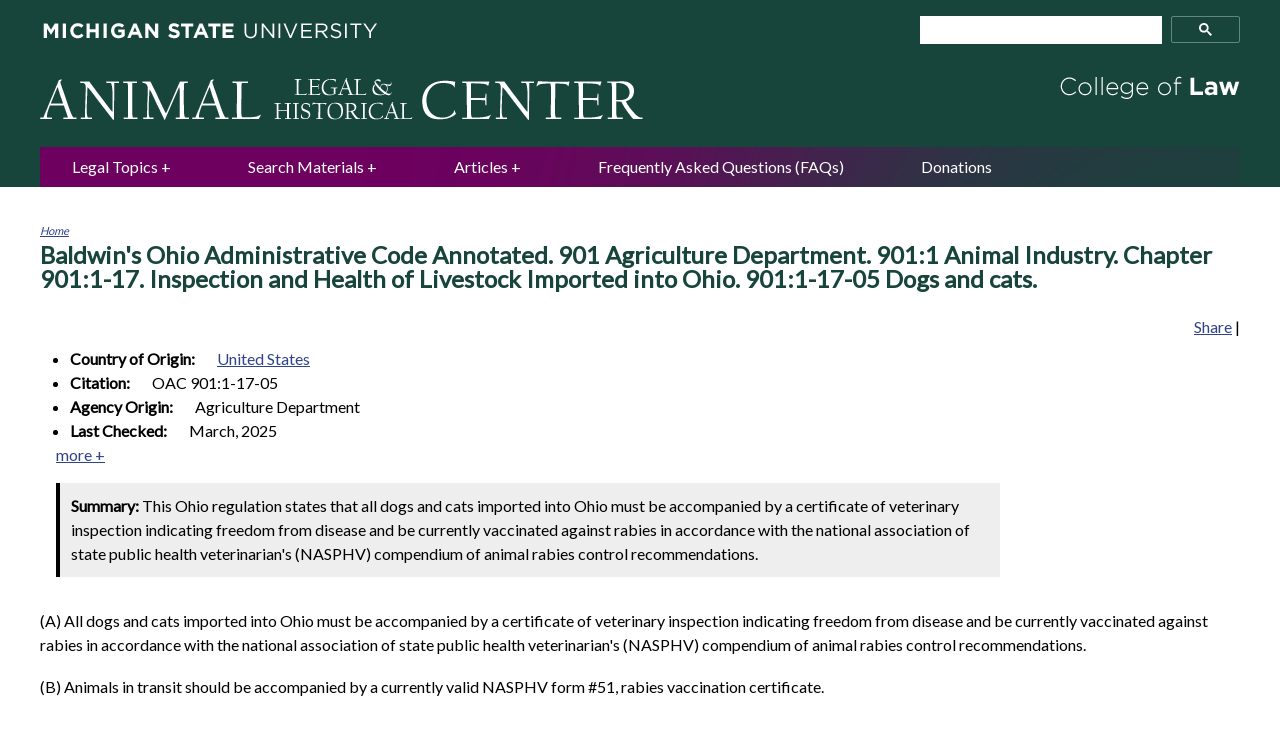

--- FILE ---
content_type: text/html; charset=utf-8
request_url: https://www.animallaw.info/administrative/oh-rabies-9011-17-05-dogs-and-cats
body_size: 8790
content:
<!DOCTYPE html>
<!--[if IEMobile 7]><html class="iem7"  lang="en" dir="ltr"><![endif]-->
<!--[if lte IE 6]><html class="lt-ie9 lt-ie8 lt-ie7"  lang="en" dir="ltr"><![endif]-->
<!--[if (IE 7)&(!IEMobile)]><html class="lt-ie9 lt-ie8"  lang="en" dir="ltr"><![endif]-->
<!--[if IE 8]><html class="lt-ie9"  lang="en" dir="ltr"><![endif]-->
<!--[if (gte IE 9)|(gt IEMobile 7)]><!--><html  lang="en" dir="ltr" prefix="content: http://purl.org/rss/1.0/modules/content/ dc: http://purl.org/dc/terms/ foaf: http://xmlns.com/foaf/0.1/ og: http://ogp.me/ns# rdfs: http://www.w3.org/2000/01/rdf-schema# sioc: http://rdfs.org/sioc/ns# sioct: http://rdfs.org/sioc/types# skos: http://www.w3.org/2004/02/skos/core# xsd: http://www.w3.org/2001/XMLSchema#"><!--<![endif]-->

<head>
  <meta http-equiv="X-UA-Compatible" content="IE=7,8,10,11,edge" />
<meta charset="utf-8" />
<meta name="Generator" content="Drupal 7 (http://drupal.org)" />
<link rel="canonical" href="/administrative/oh-rabies-9011-17-05-dogs-and-cats" />
<link rel="shortlink" href="/node/41930" />
<link rel="shortcut icon" href="https://www.animallaw.info/sites/default/files/favicon_0.ico" type="image/vnd.microsoft.icon" />
  <title>OH - Rabies - 901:1-17-05 Dogs and cats | Animal Legal &amp; Historical Center</title>

      <meta name="MobileOptimized" content="width">
    <meta name="HandheldFriendly" content="true">
    <meta name="viewport" content="width=device-width">
    <meta http-equiv="cleartype" content="on">
    <link rel="apple-touch-icon" sizes="57x57" href="/favicons/apple-touch-icon-57x57.png">
    <link rel="apple-touch-icon" sizes="60x60" href="/favicons/apple-touch-icon-60x60.png">
    <link rel="apple-touch-icon" sizes="72x72" href="/favicons/apple-touch-icon-72x72.png">
    <link rel="apple-touch-icon" sizes="76x76" href="/favicons/apple-touch-icon-76x76.png">
    <link rel="apple-touch-icon" sizes="114x114" href="/favicons/apple-touch-icon-114x114.png">
    <link rel="apple-touch-icon" sizes="120x120" href="/favicons/apple-touch-icon-120x120.png">
    <link rel="apple-touch-icon" sizes="144x144" href="/favicons/apple-touch-icon-144x144.png">
    <link rel="apple-touch-icon" sizes="152x152" href="/favicons/apple-touch-icon-152x152.png">
    <link rel="apple-touch-icon" sizes="180x180" href="/favicons/apple-touch-icon-180x180.png">
    <link rel="icon" type="image/png" href="/favicons/favicon-32x32.png" sizes="32x32">
    <link rel="icon" type="image/png" href="/favicons/android-chrome-192x192.png" sizes="192x192">
    <link rel="icon" type="image/png" href="/favicons/favicon-96x96.png" sizes="96x96">
    <link rel="icon" type="image/png" href="/favicons/favicon-16x16.png" sizes="16x16">
    <link rel="manifest" href="/favicons/manifest.json">
    <link rel="shortcut icon" href="/favicons/favicon.ico">
    <meta name="msapplication-TileColor" content="#18453B">
    <meta name="msapplication-TileImage" content="/favicons/mstile-144x144.png">
    <meta name="msapplication-config" content="/favicons/browserconfig.xml">
    <meta name="theme-color" content="#18453B">


  <link type="text/css" rel="stylesheet" href="https://www.animallaw.info/sites/default/files/css/css_lQaZfjVpwP_oGNqdtWCSpJT1EMqXdMiU84ekLLxQnc4.css" media="all" />
<link type="text/css" rel="stylesheet" href="https://www.animallaw.info/sites/default/files/css/css_DjJCxxTEMZCCrGaX6W17F1YFZwfvwjwbw5ZeoS5Jk8k.css" media="all" />
<link type="text/css" rel="stylesheet" href="https://www.animallaw.info/sites/default/files/css/css_LBA3DR6H4niwxnDaMW4asPGqK17PJ1wMzygwUV-MFk8.css" media="all" />
<link type="text/css" rel="stylesheet" href="https://www.animallaw.info/sites/default/files/css/css_jxAiojkpaxK7NVeJUUcn8wQR_CyKgFyX9ozbBH_mma0.css" media="all" />
<link type="text/css" rel="stylesheet" href="https://fonts.googleapis.com/css?family=Lato" media="all" />
<link type="text/css" rel="stylesheet" href="https://www.animallaw.info/sites/default/files/css/css_kJ8_-uN1LOoX05Nq8QYFLYrRKszqC_A_mctEygnRsoo.css" media="all" />
  <script src="https://www.animallaw.info/sites/default/files/js/js_YD9ro0PAqY25gGWrTki6TjRUG8TdokmmxjfqpNNfzVU.js"></script>
<script src="https://www.animallaw.info/sites/default/files/js/js_BN7tF6fvKCOaLfCCu_FKlpBhA7-E8LzUCSzl-OfDeBw.js"></script>
<script src="https://www.animallaw.info/sites/default/files/js/js_EFKQBtVABwiCLA5B4ow1OlX4uA015PzmgkShv8x26oQ.js"></script>
<script src="https://www.googletagmanager.com/gtag/js?id=UA-53334512-1"></script>
<script>window.dataLayer = window.dataLayer || [];function gtag(){dataLayer.push(arguments)};gtag("js", new Date());gtag("set", "developer_id.dMDhkMT", true);gtag("config", "UA-53334512-1", {"groups":"default","anonymize_ip":true});</script>
<script>jQuery.extend(Drupal.settings, {"basePath":"\/","pathPrefix":"","setHasJsCookie":0,"ajaxPageState":{"theme":"animallaw","theme_token":"1oN6Ne9y-46qa6AqLkFeYtoG_CT95cLeJZIjIK2wsJQ","js":{"sites\/all\/themes\/animallaw\/js\/enquire.min.js":1,"0":1,"sites\/all\/themes\/animallaw\/js\/script.js":1,"misc\/jquery.js":1,"misc\/jquery-extend-3.4.0.js":1,"misc\/jquery-html-prefilter-3.5.0-backport.js":1,"misc\/jquery.once.js":1,"misc\/drupal.js":1,"misc\/ui\/jquery.ui.core.min.js":1,"misc\/ui\/jquery.ui.widget.min.js":1,"misc\/ui\/jquery.ui.tabs.min.js":1,"misc\/form-single-submit.js":1,"sites\/all\/modules\/better_exposed_filters\/better_exposed_filters.js":1,"sites\/all\/modules\/ctools\/js\/dependent.js":1,"sites\/all\/modules\/google_analytics\/googleanalytics.js":1,"https:\/\/www.googletagmanager.com\/gtag\/js?id=UA-53334512-1":1,"1":1},"css":{"modules\/system\/system.base.css":1,"modules\/system\/system.menus.css":1,"modules\/system\/system.messages.css":1,"modules\/system\/system.theme.css":1,"misc\/ui\/jquery.ui.core.css":1,"misc\/ui\/jquery.ui.theme.css":1,"misc\/ui\/jquery.ui.tabs.css":1,"modules\/comment\/comment.css":1,"modules\/field\/theme\/field.css":1,"modules\/node\/node.css":1,"modules\/search\/search.css":1,"sites\/all\/modules\/shortcode_msu\/shortcode_msu.css":1,"modules\/user\/user.css":1,"sites\/all\/modules\/views\/css\/views.css":1,"sites\/all\/modules\/ctools\/css\/ctools.css":1,"sites\/all\/modules\/date\/date_api\/date.css":1,"https:\/\/fonts.googleapis.com\/css?family=Lato":1,"sites\/all\/themes\/animallaw\/system.menus.css":1,"sites\/all\/themes\/animallaw\/system.messages.css":1,"sites\/all\/themes\/animallaw\/system.theme.css":1,"sites\/all\/themes\/animallaw\/css\/styles.css":1}},"better_exposed_filters":{"datepicker":false,"slider":false,"settings":[],"autosubmit":false},"urlIsAjaxTrusted":{"\/articles_filters":true,"\/filters":true},"CTools":{"dependent":{"edit-keyword":{"values":{"edit-combine-op":["=","!=","contains","word","allwords","starts","not_starts","ends","not_ends","not","shorterthan","longerthan","regular_expression","not_regular_expression"]},"num":1,"type":"hide"}}},"googleanalytics":{"account":["UA-53334512-1"],"trackOutbound":1,"trackMailto":1,"trackDownload":1,"trackDownloadExtensions":"7z|aac|arc|arj|asf|asx|avi|bin|csv|doc(x|m)?|dot(x|m)?|exe|flv|gif|gz|gzip|hqx|jar|jpe?g|js|mp(2|3|4|e?g)|mov(ie)?|msi|msp|pdf|phps|png|ppt(x|m)?|pot(x|m)?|pps(x|m)?|ppam|sld(x|m)?|thmx|qtm?|ra(m|r)?|sea|sit|tar|tgz|torrent|txt|wav|wma|wmv|wpd|xls(x|m|b)?|xlt(x|m)|xlam|xml|z|zip"}});</script>
      <!--[if lt IE 9]>
    <script src="/sites/all/themes/zen/js/html5-respond.js"></script>
    <![endif]-->
  </head>
<body class="html not-front not-logged-in no-sidebars page-node page-node- page-node-41930 node-type-administrative section-administrative" >
      <p id="skip-link">
      <a href="#main-menu" class="element-invisible element-focusable">Jump to navigation</a>
    </p>
      
<!-- al_block markup that should be in a block once block's default markup is cleaned up -->


<div class="al_negative-block">
    <div class="al_wrapper al_header-container">
        <div class="al_menu-icon">
            <a href="#google-search" class="al_button">MENU</a>
        </div>
          <header class="al_region_header" role="banner">
          
  <a class="al_logo" href="/" rel="home"> <img class="al_logo_img" src="/sites/all/themes/animallaw/logo.png" alt="Animal Law Legal Center" width="606" height="48" /> </a>


  </header>
    </div>
</div>
<div class="al_wrapper">
    </div>

<div class="al_wrapper al_content">
    <main id="main-content" class="al_main" role="main">

        <nav class="breadcrumb" role="navigation"><h2 class="element-invisible">You are here</h2><ol><li><a href="/">Home</a></li></ol></nav>
                                           <h1 class="page__title title" id="page-title">
<span class="field field-name-field-full-title-name field-type-text-long field-label-inline clearfix">
      <span class="field-label">Full Title Name:&nbsp;</span>
    <span class="field-items">
          <span class="field-item even">Baldwin&#039;s Ohio Administrative Code Annotated. 901 Agriculture Department. 901:1 Animal Industry. Chapter 901:1-17. Inspection and Health of Livestock Imported into Ohio. 901:1-17-05 Dogs and cats.</span>
      </span>
</span>
</h1>
                    
                                
        
      
  <!-- AddThis Button BEGIN -->
<div class="al_addthis">
    <div class="addthis_toolbox addthis_default_style">
        <a href="http://www.addthis.com/bookmark.php?v=250&amp;pub=xa-4b0305e12c8becd1" class="addthis_button_compact">Share</a>
        <span class="addthis_separator">|</span>
        <a class="addthis_button_facebook"></a>
        <a class="addthis_button_email"></a>
        <a class="addthis_button_favorites"></a>
        <a class="addthis_button_print"></a>
    </div>
    <script type="text/javascript" src="https://s7.addthis.com/js/250/addthis_widget.js#pub=xa-4b0305e12c8becd1"></script>
</div>
<!-- AddThis Button END -->




<article class="node-41930 node node-administrative view-mode-full clearfix" about="/administrative/oh-rabies-9011-17-05-dogs-and-cats" typeof="sioc:Item foaf:Document">

      <header>
                  <span property="dc:title" content="OH - Rabies - 901:1-17-05 Dogs and cats" class="rdf-meta element-hidden"></span>
      
          </header>
  
  
<span class="field field-name-field-country-of-origin field-type-taxonomy-term-reference field-label-inline clearfix al_content-type_item al_expanded">
      <span class="field-label">Country of Origin:&nbsp;</span>
    <span class="field-items">
          <span class="field-item even"><a href="/countries/united-states" typeof="skos:Concept" property="rdfs:label skos:prefLabel" datatype="">United States</a></span>
      </span>
</span>

<span class="field field-name-field-agency-citation field-type-text field-label-inline clearfix al_content-type_item al_expanded">
      <span class="field-label">Citation:&nbsp;</span>
    <span class="field-items">
          <span class="field-item even">OAC 901:1-17-05</span>
      </span>
</span>

<span class="field field-name-field-agency-origin field-type-text field-label-inline clearfix al_content-type_item al_expanded">
      <span class="field-label">Agency Origin:&nbsp;</span>
    <span class="field-items">
          <span class="field-item even">Agriculture Department</span>
      </span>
</span>

<span class="field field-name-field-last-checked field-type-datetime field-label-inline clearfix al_content-type_item al_expanded">
      <span class="field-label">Last Checked:&nbsp;</span>
    <span class="field-items">
          <span class="field-item even"><span class="date-display-single" property="dc:date" datatype="xsd:dateTime" content="2025-03-01T00:00:00-05:00">March, 2025</span></span>
      </span>
</span>

<span class="field field-name-field-date-adopted field-type-datetime field-label-inline clearfix al_content-type_item al_collapsed">
      <span class="field-label">Date Adopted:&nbsp;</span>
    <span class="field-items">
          <span class="field-item even"><span class="date-display-single" property="dc:date" datatype="xsd:dateTime" content="1998-01-01T00:00:00-05:00">1998</span></span>
      </span>
</span>

<span class="field field-name-field-last-date-amended field-type-datetime field-label-inline clearfix al_content-type_item al_collapsed">
      <span class="field-label">Last Date Amended:&nbsp;</span>
    <span class="field-items">
          <span class="field-item even"><span class="date-display-single" property="dc:date" datatype="xsd:dateTime" content="2017-01-01T00:00:00-05:00">2017</span></span>
      </span>
</span>
        <div class="al_summary">
            <strong>Summary:</strong>
            This Ohio regulation states that all dogs and cats imported into Ohio must be accompanied by a certificate of veterinary inspection indicating freedom from disease and be currently vaccinated against rabies in accordance with the national association of state public health veterinarian's (NASPHV) compendium of animal rabies control recommendations.        </div>
    
     

    <section class="al_content_section">
        
<span class="field field-name-body field-type-text-with-summary field-label-hidden al_content-type_body">
    <span class="field-items">
          <span class="field-item even" property="content:encoded"><p>(A) All dogs and cats imported into Ohio must be accompanied by a certificate of veterinary inspection indicating freedom from disease and be currently vaccinated against rabies in accordance with the national association of state public health veterinarian's (NASPHV) compendium of animal rabies control recommendations.</p><p>(B) Animals in transit should be accompanied by a currently valid NASPHV form #51, rabies vaccination certificate.</p><p>Credits<br />HISTORY: 2017-18 OMR pam. # 8 (A), eff. 2-12-18; 2010-11 OMR pam. #2 (RRD); 2004-05 OMR pam. #9 (A), eff. 4-11-05; 1998-99 OMR 1974 (A), eff. 3-19-99; 1997-98 OMR 3196 (A), eff. 6-15-98; prior AG-21-01.05.</p><p>Periodic review date(s): 2-12-23; 11-28-17; 8-13-15; 8-13-10; 4-11-10; 1-21-05; 3-19-04; 3-19-99<br /><br /></p></span>
      </span>
</span>
    </section>

    
</article>
      
  <!-- AddThis Button BEGIN -->
<div class="al_addthis">
    <div class="addthis_toolbox addthis_default_style">
        <a href="http://www.addthis.com/bookmark.php?v=250&amp;pub=xa-4b0305e12c8becd1" class="addthis_button_compact">Share</a>
        <span class="addthis_separator">|</span>
        <a class="addthis_button_facebook"></a>
        <a class="addthis_button_email"></a>
        <a class="addthis_button_favorites"></a>
        <a class="addthis_button_print"></a>
    </div>
    <script type="text/javascript" src="https://s7.addthis.com/js/250/addthis_widget.js#pub=xa-4b0305e12c8becd1"></script>
</div>
<!-- AddThis Button END -->



    </main>
    
    
</div><!-- .al_wrapper -->

<div class="al_negative-block">
    <div class="al_wrapper">
            <div id="google-search" class="al_region_search">
        <h2 class="al_search_title">Full Site Search</h2>
              
  <div class="al_google-search-box">
<gcse:searchbox-only></gcse:searchbox-only>
</div>


    </div>
            <nav class="al_region_nav-bar" id="navigation" role="navigation">
                <h2 class="block__title block-title">Main menu</h2>
    
  <ul class="menu"><li class="menu__item is-expanded first expanded"><a href="/topical-introductions#topic-link" title="" class="menu__link">Legal Topics</a><ul class="menu"><li class="menu__item is-leaf first leaf"><a href="https://www.animallaw.info/policy/topical-introductions" title="" class="menu__link">Topical Introductions</a></li>
<li class="menu__item is-leaf leaf"><a href="https://www.animallaw.info/site/comparative-tables" title="" class="menu__link">Comparative Laws Across the U.S.</a></li>
<li class="menu__item is-leaf last leaf"><a href="https://www.animallaw.info/site/maps-us-laws" title="" class="menu__link">U.S. Maps of Laws</a></li>
</ul></li>
<li class="menu__item is-leaf leaf"><a href="/filters" title="" class="menu__link">Search Materials</a></li>
<li class="menu__item is-leaf leaf"><a href="/articles_filters" class="menu__link">Articles</a></li>
<li class="menu__item is-leaf leaf"><a href="https://www.animallaw.info/site/frequently-asked-questions-faqs" title="" class="menu__link">Frequently Asked Questions (FAQs)</a></li>
<li class="menu__item is-leaf last leaf"><a href="/site/donations" class="menu__link">Donations</a></li>
</ul>


      
  <form action="/articles_filters" method="get" id="views-exposed-form-clone-of-clone-of--main-navigation-filters-page" accept-charset="UTF-8"><div><div class="views-exposed-form">
  <div class="views-exposed-widgets clearfix">
          <div id="edit-topic-wrapper" class="views-exposed-widget views-widget-filter-tid">
                  <label for="edit-topic">
            Topics          </label>
                        <div class="views-widget">
          <div class="form-item form-type-select form-item-topic">
 <select id="edit-topic" name="topic" class="form-select"><option value="All" selected="selected">- Any -</option><option value="15719">Ag-gag, Ecoterrorism, Agroterrorism</option><option value="15450">Animal Fighting</option><option value="15523">Animal Rights</option><option value="17335">Animal Welfare Act</option><option value="14605">Anti-Cruelty</option><option value="15848">APA</option><option value="23502">Australia</option><option value="23853">Barking Dogs</option><option value="26770">Biological Diversity</option><option value="17208">Breed Specific Legislation</option><option value="14365">Breeding or Puppy Mills</option><option value="15642">Case or Legislative Summary</option><option value="16203">Cat Issues or Feral Cats</option><option value="16040">Circus, Entertainment, Rodeos</option><option value="14147">CITES</option><option value="16859">Civil Rights or  Section 1983</option><option value="24244">Cockfighting</option><option value="24262">Custody of pet</option><option value="24118">Dangerous Animal</option><option value="15761">Dangerous Dog</option><option value="14619">Disability and Animals</option><option value="26794">Disaster Planning</option><option value="18531">Divorce or Custody</option><option value="26796">Docking, Cropping, Declawing</option><option value="24201">Dogfighting</option><option value="25221">Domestic Violence</option><option value="17098">Due Process</option><option value="14171">Eagle Protection</option><option value="14243">Endangered Species</option><option value="14779">Environmental</option><option value="14604">Equine Issues</option><option value="16607">Equine Liability</option><option value="17032">Euthanasia</option><option value="14433">Exotic Pets</option><option value="14185">Farming or Food Production</option><option value="14455">Fish and Wildlife Dept</option><option value="19849">Fur or Trapping</option><option value="17589">Genetic Engineering</option><option value="14432">Great Apes</option><option value="14434">Health</option><option value="26797">Historical</option><option value="15124">Hoarding</option><option value="25186">Horse Slaughter</option><option value="14184">Humane Slaughter</option><option value="17180">Hunter Harassment</option><option value="14437">Hunting Issues</option><option value="23858">Impound or Animal Control</option><option value="17775">Initiatives and Referendums</option><option value="25319">Invasive Species</option><option value="14941">Lacey Act</option><option value="17698">Landlord or Tenant</option><option value="23852">Leash Laws</option><option value="28039">Lien laws</option><option value="18566">Lost Pet</option><option value="24192">Marine Mammals</option><option value="14239">Migratory Bird</option><option value="30485">Multi-species family</option><option value="16284">Municipal Ordinances</option><option value="24243">Nuisance</option><option value="24142">Number of pets restrictions</option><option value="15736">Pet Damages</option><option value="23857">Pet Sales</option><option value="23865">Pet waste</option><option value="30303">Police animals</option><option value="14228">Possession of Wild Animal</option><option value="14442">Primate Issues</option><option value="14581">Rehabilitation, wildlife</option><option value="24250">Research Animals</option><option value="30304">Rights of nature</option><option value="24255">Shooting of dog</option><option value="23856">Spay or Neuter</option><option value="15621">Standing</option><option value="14466">Trade</option><option value="28426">Transport/Vehicle</option><option value="23891">Veterinarian Issues</option><option value="14627">Wildlife</option><option value="16691">Wills and Trusts</option><option value="26799">Zoning</option><option value="14454">Zoos</option></select>
</div>
        </div>
              </div>
                    <div class="views-exposed-widget views-submit-button">
      <input type="submit" id="edit-submit-clone-of-clone-of-main-navigation-filters" value="Search" class="form-submit" />    </div>
          <div class="views-exposed-widget views-reset-button">
        <input type="submit" id="edit-reset" name="op" value="Reset" class="form-submit" />      </div>
      </div>
</div>
</div></form>


      
  <form action="/filters" method="get" id="views-exposed-form-filters-page" accept-charset="UTF-8"><div><div class="views-exposed-form">
  <div class="views-exposed-widgets clearfix">
          <div id="edit-topic-wrapper" class="views-exposed-widget views-widget-filter-tid">
                  <label for="edit-topic">
            Topics          </label>
                        <div class="views-widget">
          <div class="form-item form-type-select form-item-topic">
 <select id="edit-topic" name="topic" class="form-select"><option value="All" selected="selected">- Any -</option><option value="15719">Ag-gag, Ecoterrorism, Agroterrorism</option><option value="15450">Animal Fighting</option><option value="15523">Animal Rights</option><option value="17335">Animal Welfare Act</option><option value="14605">Anti-Cruelty</option><option value="15848">APA</option><option value="23502">Australia</option><option value="23853">Barking Dogs</option><option value="26770">Biological Diversity</option><option value="17208">Breed Specific Legislation</option><option value="14365">Breeding or Puppy Mills</option><option value="15642">Case or Legislative Summary</option><option value="16203">Cat Issues or Feral Cats</option><option value="16040">Circus, Entertainment, Rodeos</option><option value="14147">CITES</option><option value="16859">Civil Rights or  Section 1983</option><option value="24244">Cockfighting</option><option value="24262">Custody of pet</option><option value="24118">Dangerous Animal</option><option value="15761">Dangerous Dog</option><option value="14619">Disability and Animals</option><option value="26794">Disaster Planning</option><option value="18531">Divorce or Custody</option><option value="26796">Docking, Cropping, Declawing</option><option value="24201">Dogfighting</option><option value="25221">Domestic Violence</option><option value="17098">Due Process</option><option value="14171">Eagle Protection</option><option value="14243">Endangered Species</option><option value="14779">Environmental</option><option value="14604">Equine Issues</option><option value="16607">Equine Liability</option><option value="17032">Euthanasia</option><option value="14433">Exotic Pets</option><option value="14185">Farming or Food Production</option><option value="14455">Fish and Wildlife Dept</option><option value="19849">Fur or Trapping</option><option value="17589">Genetic Engineering</option><option value="14432">Great Apes</option><option value="14434">Health</option><option value="26797">Historical</option><option value="15124">Hoarding</option><option value="25186">Horse Slaughter</option><option value="14184">Humane Slaughter</option><option value="17180">Hunter Harassment</option><option value="14437">Hunting Issues</option><option value="23858">Impound or Animal Control</option><option value="17775">Initiatives and Referendums</option><option value="25319">Invasive Species</option><option value="14941">Lacey Act</option><option value="17698">Landlord or Tenant</option><option value="23852">Leash Laws</option><option value="28039">Lien laws</option><option value="18566">Lost Pet</option><option value="24192">Marine Mammals</option><option value="14239">Migratory Bird</option><option value="30485">Multi-species family</option><option value="16284">Municipal Ordinances</option><option value="24243">Nuisance</option><option value="24142">Number of pets restrictions</option><option value="15736">Pet Damages</option><option value="23857">Pet Sales</option><option value="23865">Pet waste</option><option value="30303">Police animals</option><option value="14228">Possession of Wild Animal</option><option value="14442">Primate Issues</option><option value="14581">Rehabilitation, wildlife</option><option value="24250">Research Animals</option><option value="30304">Rights of nature</option><option value="24255">Shooting of dog</option><option value="23856">Spay or Neuter</option><option value="15621">Standing</option><option value="14466">Trade</option><option value="28426">Transport/Vehicle</option><option value="23891">Veterinarian Issues</option><option value="14627">Wildlife</option><option value="16691">Wills and Trusts</option><option value="26799">Zoning</option><option value="14454">Zoos</option></select>
</div>
        </div>
              </div>
          <div id="edit-species-wrapper" class="views-exposed-widget views-widget-filter-tid_2">
                  <label for="edit-species">
            Species          </label>
                        <div class="views-widget">
          <div class="form-item form-type-select form-item-species">
 <select id="edit-species" name="species" class="form-select"><option value="All" selected="selected">- Any -</option><option value="14760">Bears</option><option value="14417">Bird</option><option value="14574">Cats</option><option value="14183">Cattle</option><option value="16383">Chickens</option><option value="16376">Chimpanzee</option><option value="14904">Deer</option><option value="14364">Dogs</option><option value="14200">Dolphins</option><option value="14170">Eagles</option><option value="16137">Elephants or Ivory</option><option value="17699">Ferrets</option><option value="14393">Fish</option><option value="14603">Horses</option><option value="26793">Kangaroo</option><option value="15203">Pigs</option><option value="14293">Polar bears</option><option value="14964">Primates</option><option value="14704">Reptiles</option><option value="26837">Sea Lions</option><option value="26800">Sea Otters</option><option value="26798">Seal</option><option value="26801">Tigers</option><option value="17424">Tuna</option><option value="14199">Whales</option><option value="14379">Wolves</option></select>
</div>
        </div>
              </div>
          <div id="edit-type-wrapper" class="views-exposed-widget views-widget-filter-type">
                  <label for="edit-type">
            Legal material type          </label>
                        <div class="views-widget">
          <div class="form-item form-type-select form-item-type">
 <select id="edit-type" name="type" class="form-select"><option value="All" selected="selected">- Any -</option><option value="administrative">Administrative</option><option value="article">Article</option><option value="case">Case</option><option value="local_ordinance">Local Ordinance</option><option value="pleading">Pleading</option><option value="statute">Statute</option><option value="topic_table">Topic Table</option><option value="topical_introduction">Topical Introduction</option><option value="treaty">Treaty</option></select>
</div>
        </div>
              </div>
          <div id="edit-country-wrapper" class="views-exposed-widget views-widget-filter-tid_3">
                  <label for="edit-country">
            Country          </label>
                        <div class="views-widget">
          <div class="form-item form-type-select form-item-country">
 <select id="edit-country" name="country" class="form-select"><option value="All" selected="selected">- Any -</option><option value="14172">United States</option><option value="28676">Argentina</option><option value="15357">Australia</option><option value="27072">Austria</option><option value="24780">Bangladesh</option><option value="28923">Bolivia</option><option value="15430">Brazil</option><option value="15379">Canada</option><option value="24841">Chile</option><option value="24843">China</option><option value="28602">Colombia</option><option value="24847">Costa Rica</option><option value="30028">Ecuador</option><option value="24858">Egypt</option><option value="28780">England</option><option value="23598">European Union</option><option value="27434">Finland</option><option value="26820">France</option><option value="24854">Germany</option><option value="24918">India</option><option value="27744">Ireland</option><option value="23815">Israel</option><option value="27419">Italy</option><option value="24924">Japan</option><option value="24930">Malawi</option><option value="24933">Malta</option><option value="24942">Mexico</option><option value="27080">Myanmar</option><option value="27418">New Zealand</option><option value="27081">Nigeria</option><option value="28779">Northern Ireland</option><option value="24945">Norway</option><option value="24952">Panama</option><option value="28922">Peru</option><option value="24956">Phillipines</option><option value="24959">Poland</option><option value="24961">Portugal</option><option value="19560">Puerto Rico</option><option value="29073">Russia</option><option value="27420">Scotland</option><option value="26819">South Africa</option><option value="24927">South Korea</option><option value="24859">Spain</option><option value="27090">Sri Lanka</option><option value="26768">Strasbourg</option><option value="24964">Sweden</option><option value="24834">Switzerland</option><option value="24968">Taiwan</option><option value="27092">Tunisia</option><option value="27094">Uganda</option><option value="23604">United Kingdom</option><option value="28778">Wales</option><option value="25007">Zimbabwe</option></select>
</div>
        </div>
              </div>
          <div id="edit-jurisdiction-wrapper" class="views-exposed-widget views-widget-filter-tid_1">
                  <label for="edit-jurisdiction">
            State/Federal          </label>
                        <div class="views-widget">
          <div class="form-item form-type-select form-item-jurisdiction">
 <select id="edit-jurisdiction" name="jurisdiction" class="form-select"><option value="All" selected="selected">- Any -</option><option value="18250">Federal</option><option value="28012">Tribal Laws</option><option value="18553">Alabama</option><option value="18532">Alaska</option><option value="18512">Arizona</option><option value="18607">Arkansas</option><option value="18672">California</option><option value="18434">Colorado</option><option value="18938">Connecticut</option><option value="19071">Delaware</option><option value="18313">District of Columbia</option><option value="20881">Florida</option><option value="19991">Georgia</option><option value="18439">Hawaii</option><option value="19877">Idaho</option><option value="19911">Illinois</option><option value="21220">Indiana</option><option value="21091">Iowa</option><option value="21295">Kansas</option><option value="21321">Kentucky</option><option value="21330">Louisiana</option><option value="21512">Maine</option><option value="21482">Maryland</option><option value="21433">Massachusetts</option><option value="21531">Michigan</option><option value="19391">Minnesota</option><option value="21754">Mississippi</option><option value="21678">Missouri</option><option value="19808">Montana</option><option value="21891">Nebraska</option><option value="22000">Nevada</option><option value="21895">New Hampshire</option><option value="21912">New Jersey</option><option value="21992">New Mexico</option><option value="22014">New York</option><option value="21837">North Carolina</option><option value="21884">North Dakota</option><option value="18467">Ohio</option><option value="22375">Oklahoma</option><option value="18318">Oregon</option><option value="22504">Pennsylvania</option><option value="22610">Rhode Island</option><option value="22615">South Carolina</option><option value="22620">South Dakota</option><option value="22637">Tennessee</option><option value="18285">Texas</option><option value="22897">Utah</option><option value="22946">Vermont</option><option value="22931">Virginia</option><option value="22966">Washington</option><option value="23088">West Virginia</option><option value="23071">Wisconsin</option><option value="23100">Wyoming</option></select>
</div>
        </div>
              </div>
          <div id="edit-keyword-wrapper" class="views-exposed-widget views-widget-filter-combine">
                  <label for="edit-keyword">
            Keywords or citation          </label>
                          <div class="views-operator">
            <div class="form-item form-type-select form-item-combine-op">
  <select id="edit-combine-op" name="combine_op" class="form-select"><option value="=">Is equal to</option><option value="!=">Is not equal to</option><option value="contains" selected="selected">Contains</option><option value="word">Contains any word</option><option value="allwords">Contains all words</option><option value="starts">Starts with</option><option value="not_starts">Does not start with</option><option value="ends">Ends with</option><option value="not_ends">Does not end with</option><option value="not">Does not contain</option><option value="shorterthan">Length is shorter than</option><option value="longerthan">Length is longer than</option><option value="regular_expression">Regular expression</option><option value="not_regular_expression">Not regular expression</option></select>
</div>
          </div>
                <div class="views-widget">
          <div class="form-item form-type-textfield form-item-keyword">
 <input type="text" id="edit-keyword" name="keyword" value="" size="30" maxlength="128" class="form-text" />
</div>
        </div>
              </div>
                    <div class="views-exposed-widget views-submit-button">
      <input type="submit" id="edit-submit-filters" value="Search" class="form-submit" />    </div>
          <div class="views-exposed-widget views-reset-button">
        <input type="submit" id="edit-reset" name="op" value="Reset" class="form-submit" />      </div>
      </div>
</div>
</div></form>


    </nav>


          <footer class="al_region_footer" role="contentinfo">
          
  <ul class="menu"><li class="menu__item is-leaf first leaf"><a href="/site/animal-legal-and-historical-center-website" title="" class="menu__link">Site Information</a></li>
<li class="menu__item is-leaf leaf"><a href="/site/contact-us" title="" class="menu__link">Contact Us</a></li>
<li class="menu__item is-leaf leaf"><a href="/site/donations" title="" class="menu__link">Make a donation</a></li>
<li class="menu__item is-leaf last leaf"><a href="/" title="" class="menu__link">Home</a></li>
</ul>


      
  <div class="al_law-college-logo"><a href="http://www.law.msu.edu"><img src="/sites/all/themes/animallaw/images/logo-law-college.png" alt="Michigan State University College of Law" width="180" height="28" /></a></div>


      
  <div class="al_msu-logo"><a href="http://msu.edu"><img src="/sites/all/themes/animallaw/images/logo-msu.png" alt="Michigan State University" width="339" height="31" /></a></div>


      
  <div class="al_copyright"><p>© 2025 Michigan State University <a href="http://www.law.msu.edu/">College of Law</a>. This site is not a law firm and cannot offer legal advice.</p></div>


  </footer>
            </div>
</div><!-- .al_wrapper -->



  <script src="https://www.animallaw.info/sites/default/files/js/js_lhJ3b6u2dBv3KQ2aV6GccFybNyjTPa9nTU3cWVO-Yf8.js"></script>
<script>(function() {var cx = '008655456331849504881:ks372bgcoak';var gcse = document.createElement('script');gcse.type = 'text/javascript';gcse.async = true;gcse.src = (document.location.protocol == 'https:' ? 'https:' : 'http:') +'//www.google.com/cse/cse.js?cx=' + cx;var s = document.getElementsByTagName('script')[0];s.parentNode.insertBefore(gcse, s);})();</script>
<script src="https://www.animallaw.info/sites/default/files/js/js_0HCOakOVDf4IlENXRMpVwC4Dr0aAy6LYuOuefZx7_y4.js"></script>
</body>
</html>
